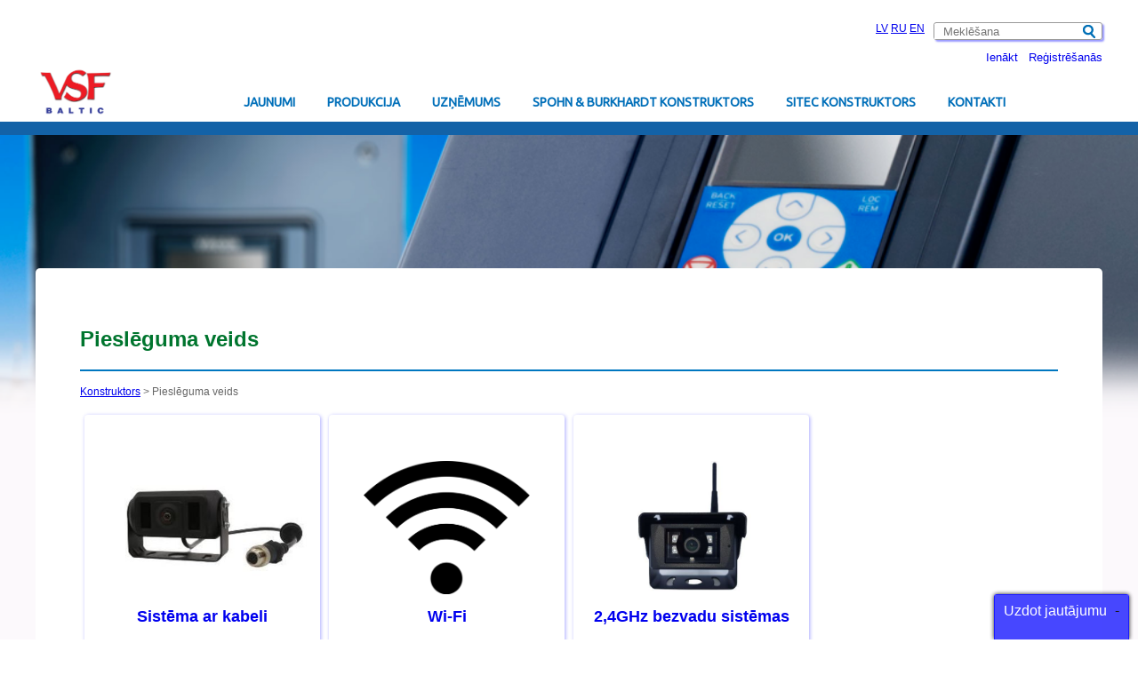

--- FILE ---
content_type: text/html; charset=UTF-8
request_url: https://vsf-baltic.com/lv/category/4152
body_size: 3018
content:
<!DOCTYPE html>
<html lang="lv">
	<head>
		<meta name="viewport" content="width=device-width, initial-scale=1, maximum-scale=1, user-scalable=0" />
		<meta http-equiv="Content-Type" content="text/html; charset=utf-8">
		<title>konstruktors :: VSF Baltic</title>
		<link REL="SHORTCUT ICON" HREF="f.ico">
		<meta name="keywords" content="vacon, hbc radiomatic, radiovadība, frekvenču pārveidotāji, electric marking, vsf baltic">
		<meta name="description" content="VSF Baltic">
		<link rel="stylesheet" type="text/css" href="/style/style.css?v=4">
		<!--<link rel="stylesheet" type="text/css" href="style/jsui/style.min.css">-->
		<script type="text/javascript" src="//www.google.com/jsapi"></script>
		<link rel="stylesheet" type="text/css" href="//code.ionicframework.com/ionicons/2.0.1/css/ionicons.min.css">
		<script>
			google.load("jquery", "1.7");
			// google.load("jqueryui", "1.8");

			function addToCart(itemID,obj,count){
				if(count==undefined) var count = 1;
				$.get("/ajax.php?q=/lv/produkcija/addToCart/"+itemID+"/&count=" + count, function(data) {
					$(obj).parent().html(data);
				});
				return false
			}
		</script>
	</head>
	<body>
	
		<div class="top">
			<table class="topTable" cellspacing="0" cellpadding="0">
				<tr>
					<td class="freetd" style="width: 125px">
					</td>
					<td class="langtd" style="vertical-align: top">
						<div class="secMenu">
						<a href="/?q=l&l=lv" class="active"  onclick="return true;">lv</a> <a href="/?q=l&l=ru" class="active"  onclick="return true;">ru</a> <a href="/?q=l&l=en" class="active"  onclick="return true;">en</a> 						</div>
					</td>
					<td class="findtd" style="width: 200px">
						<form class="search" action="/lv/meklet" method="POST">
							<input id="searchBox" name="search" class="searchIn" placeholder="Meklēšana">
							<input type="submit" class="searchOut" value="&nbsp;">
						</form>
						<div class="profileact">
														<a href="/lv/Advantech/login"><span class="ion ion-key"></span> Ienākt</a>
								&nbsp;
								<a href="/lv/Advantech/register"><span class="ion ion-edit"></span> Reģistrēšanās</a>
												</div>
					</td>
				</tr>
				<tr>
					<td class="logotd">
						<a href="//vsf-baltic.com/"><img src="/style/images/logo.png" style="width: 90px"></a>
					</td>
					<td class="menutd" colspan="2">
						<table class="mainMenu" cellspacing="0">
							<td>
										<div class="">
											<a href="/lv/jaunumi">Jaunumi</a>
										</div>
									</td><td>
										<div class="">
											<a href="/lv/produkcija">Produkcija</a>
										</div>
									</td><td>
										<div class="">
											<a href="/lv/uznemums">Uzņēmums</a>
										</div>
									</td><td>
										<div class="">
											<a href="/lv/konstruktors">Spohn & Burkhardt konstruktors</a>
										</div>
									</td><td>
										<div class="">
											<a href="/lv/sitec-constructor">Sitec konstruktors</a>
										</div>
									</td><td>
										<div class="">
											<a href="/lv/kontakti">Kontakti</a>
										</div>
									</td>						</table>
					</td>
				</tr>
			</table>
		</div>
	
				
				

		<div class="content" id="a4u-content"><style> .content { background-image: url(/img/qzYxDp5ikQ9uWxgks0A~e/1000.png); } </style><div class="widthFix" style="overflow: auto"><div class="pageText" style="overflow: auto"><h1>Pieslēguma veids</h1><div><a href="/category/4152/">Konstruktors</a> > Pieslēguma veids</div><br><a href="/category/4152/0/2201" onclick="return true">
						<div class="productCategory" style="height: auto; min-height: 300px; display: flex;">
							<div style="width: 100%; align-self: center;">
								<div style="min-height: 150px; margin: 5px; background: url(/img/rzI3A9cplkMkXxMit0E~e/400.png) center center no-repeat; background-size: contain">
								</div>
								<h2 style="text-align: center">
									Sistēma ar kabeli
									<div class="categorySComment"></div>
									<div style="font-size: 12px; color: #000; font-weight: normal; margin-top: 4px"></div>
								</h2>
							</div>
						</div>
					</a><a href="/category/4152/0/2204" onclick="return true">
						<div class="productCategory" style="height: auto; min-height: 300px; display: flex;">
							<div style="width: 100%; align-self: center;">
								<div style="min-height: 150px; margin: 5px; background: url(/img/rzI3A9QplkMkXRIkt00~e/400.png) center center no-repeat; background-size: contain">
								</div>
								<h2 style="text-align: center">
									Wi-Fi
									<div class="categorySComment"></div>
									<div style="font-size: 12px; color: #000; font-weight: normal; margin-top: 4px"></div>
								</h2>
							</div>
						</div>
					</a><a href="/category/4152/0/2207" onclick="return true">
						<div class="productCategory" style="height: auto; min-height: 300px; display: flex;">
							<div style="width: 100%; align-self: center;">
								<div style="min-height: 150px; margin: 5px; background: url(/img/rzI3A9UplkMkXBEjsU8~e/400.png) center center no-repeat; background-size: contain">
								</div>
								<h2 style="text-align: center">
									2,4GHz bezvadu sistēmas
									<div class="categorySComment"></div>
									<div style="font-size: 12px; color: #000; font-weight: normal; margin-top: 4px"></div>
								</h2>
							</div>
						</div>
					</a><script>function checkConstructorForm(){ //c
				return true;
			}</script></form></div></div><br></div>

		<div class="prefooter"></div>
		<div class="footer">
			<div class="widthFix">
				2026 &copy; SIA &quot;VSF BALTIC&quot;<br>
				Murjāņu iela 24, Rīga, LV-1064, Latvija<br>
				Tālr.: <a href="tel:+37123170000">(+371) 23170000</a>
				; <a href="tel:+37129415000">(+371) 29415000</a>												<br>
				<br>
				<div class="powby">powered by <a href="//schedulebull.com" style="color: #fff">schedulebull.com</a></div>
			</div>
		</div>
		
		<div id="dialog"></div>

		
		<!-- A4U ASK -->
		<div id="a4uask_question" style="width: 150px; position: fixed; bottom: 0px; right: 10px; opacity: 0.9; box-shadow: 0 0 5px #000; border: 1px solid #00f; border-bottom: 0px; border-radius: 3px 3px 0px 0px">
			<div id="a4uask_question_title" style="background: #33f; height: 30px; line-height: 15px; margin: 0px; padding: 10px; cursor: pointer">
				<span style="color: #fff">Uzdot jautājumu</span>
				<div style="float: right;">-</div>
			</div>
			<div id="a4uask_question_window" style="display: none; background: #fff">
				<div id="a4uask_conversation" style="max-height: 250px; overflow: auto; padding: 5px; font-size: 14px">
				</div>
				<div class="a4uask_question_form" style="padding-bottom: 3px">
					<form id="newquestion" method="POST" action="/lv/sendMail" onsubmit="return a4uask(true)" style="text-align: center">
						<input name="a4uask_mail" id="a4uask_mail" placeholder="E-pasts" style="width: 97%">
						<input name="a4uask_text" id="a4uask_text" placeholder="Jūsu jautājums" style="width: 97%">
						<button style="width: 97%">Sūtīt</button>
					</form>
				</div>
			</div>
		</div>
		<style>
			.a4umsghead { font-weight: bold; }
			.a4umsgheaddate { color: #999; font-size: 11px }
			.a4umsg { padding-left: 10px; }
		</style>
		<script>
			$("#a4uask_question_title").click(function(){
				if( $('#a4uask_question_window').is(':visible') ){
					$("#a4uask_question_window").slideUp();
					$("#a4uask_question").animate({width: 150});
				} else {
					$("#a4uask_question_window").slideDown();
					$("#a4uask_question").animate({width: 250});
				}
			})

			var a4uaskPrev = '';
			function a4uask(send){
				var mail='';
				var text='';
				var uri='';
				if(send){
					mail = encodeURIComponent( $("#a4uask_mail").val() );
					text = encodeURIComponent( $("#a4uask_text").val() );
					uri = encodeURIComponent( document.location.href );
				}
				
				$.get("/ajax.php?q=a4u_ask&mail=" + mail + '&uri=' + uri + '&text=' + text,"",function(data){
					if( a4uaskPrev != data){
						a4uaskPrev = data;
						set('a4uask_conversation', data);
					}
				});

				var scrollF = '$("#a4uask_conversation").scrollTop( $("#a4uask_conversation")[0].scrollHeight );';
				setTimeout( scrollF, 100 );
				setTimeout( scrollF, 200 );
				setTimeout( scrollF, 400 );
				
				if(send){
					$("#a4uask_mail").hide();
					$("#a4uask_mail").val('');
					$("#a4uask_text").val('');
				}
				return false;
			}

			a4uask();
			setInterval('a4uask()', 5000);
		</script>
		<!--A4U ASK -->		<script>
		  (function(i,s,o,g,r,a,m){i['GoogleAnalyticsObject']=r;i[r]=i[r]||function(){
		  (i[r].q=i[r].q||[]).push(arguments)},i[r].l=1*new Date();a=s.createElement(o),
		  m=s.getElementsByTagName(o)[0];a.async=1;a.src=g;m.parentNode.insertBefore(a,m)
		  })(window,document,'script','//www.google-analytics.com/analytics.js','ga');

		  ga('create', 'UA-48063427-1', 'vsf-baltic.com');
		  ga('send', 'pageview');

		</script>
		<script type="text/javascript">shortLink = 1;</script><script src="//ajax.googleapis.com/ajax/libs/jquery/2.1.3/jquery.min.js"></script><script src="//ajax.googleapis.com/ajax/libs/jqueryui/1.11.2/jquery-ui.min.js"></script><script type="text/javascript" src="/a4u/js/a4u.js"></script><script type="text/javascript" src="/scripts/custom.js"></script><script type="text/javascript" src="/a4u/js/aa.js"></script>	</body>
</html>

--- FILE ---
content_type: text/css
request_url: https://vsf-baltic.com/style/style.css?v=4
body_size: 6607
content:
@import url(//fonts.googleapis.com/css?family=Ubuntu&subset=latin,latin-ext);

body { margin: 0px; font-family: sans-serif}

h1 { color: #00752e; border-bottom: 2px solid #0077c0; padding-bottom: 20px; }

/*.widthFix { width: 100%; max-width: 1100px; margin: auto }*/

.top { border-bottom: 15px solid #1362a7; }
	.topTable { max-width: 1200px; margin:25px auto 0px; width: 100%; }
	
		form.search { border: 1px solid #999; border-radius: 3px; box-shadow: 2px 2px 2px #99f; margin-left:10px; padding: 0px; }
		form.search input { border: 0px solid #999; outline: none }
		form.search input.searchIn { padding-left: 10px; width: 145px }
		form.search input.searchOut { width: 25px; background: url(images/magn.png) center center no-repeat; cursor: pointer; }
		.mainMenu { font-family: 'Ubuntu', sans-serif; height: 44px; margin:  auto; margin-top: 20px; }
		.mainMenu td { padding: 0px }
		.mainMenu div { text-align: center; height: 44px; line-height: 44px; text-transform: uppercase; font-size: 14px; font-weight: bold; border-radius: 5px 5px 0px 0px; padding: 0px 15px; margin: 0px 3px; }
		.mainMenu div a { color: #006fb9; text-decoration: none; }
		.mainMenu div:hover, .mainMenu div.active { background: #1362a7; }
		.mainMenu div:hover a, .mainMenu div.active a { color: #fff; text-decoration: underline; }
		.secMenu { text-align: right; font-size: 12px; text-transform: uppercase; }
		
.content { padding-top: 150px; background-size: 100%; background-repeat: no-repeat; background-position: top center; }
.banner { width: 100%; margin-top: -150px; height: 400px; background-size: cover; background-position: 0px 0px; }
.pw { width: 1000px; margin: auto; max-width: 100% }
.bannerDescription { width: 500px; padding: 20px;	border-radius: 4px; color: #fff; font-family: 'Ubuntu', sans-serif;  font-size: 14px; position: relative; top: 40px; left: 40px; 
		background: rgba(0,0,0,0.25);
		background: linear-gradient(to bottom, rgba(69,72,77,0.5) 0%,rgba(0,0,0,0) 100%);
}
.productCategory { width: 265px; margin: 5px; float: left; box-shadow: 1px 1px 4px #aaf; border-radius: 4px; height: 235px; overflow: hidden; }
.productCategory:hover { background: #eef; }

table.products { width: 100%; border-collapse: collapse; }
table.products th { color: #fff; border: 1px dotted #fff; background: #006fb9; padding: 10px;}
table.products td { border: 1px dotted #999; padding: 5px; text-align: center; vertical-align: middle;}

.categorySComment { font-size: 10px; color: #999; width: 95%; margin: auto; } 
.productCategoryList { width: 99%; overflow: hidden; }
.pageText { background: #fff; color: #666; border-radius: 5px; width: 1100px; max-width: 100%; margin: 0 auto 0; padding:50px; font-size: 12px; }
.productSmall { float: left; width: 150px; text-align: center; margin:5px; cursor: pointer; padding: 5px; border-radius: 4px; border: 1px solid #fff; }
.productSmall:hover { border: 1px solid #39f; }

.prefooter { background: url(images/footer.png) center top no-repeat; height: 100px; background-size: cover;  }
.footer { background: #006fb9; color: #fff; font-size: 16px; font-family: 'Ubuntu', sans-serif; }
.footer .powby { font-size: 11px; }
.footer a { color: #fff }

.pageText img { max-width: 100%; }
.pageText iframe { max-width: 100%; }


@media all and (max-width: 850px) {
	.mainMenu td div a { font-size: 12px !important; }
}

@media all and (max-width: 750px) {
	.menutd { float: left; display: block; width: 100%; }
	.menutd td { display: block; background: #1362a7; }
	.menutd td div a { color: #fff; }
	.menutd td div.active a { font-weight: bold }
	.mainMenu { width: 100%; }
	.logotd { display: block; text-align: center; }

	.langtd { display: block; float: right; margin-right: 10px; }
	.findtd { display: none; }
	.freetd { display: none; }

	.banbut { top: 600px !important; }
	.pw div { left: 10px !important; }
	.bannerDescription { max-width: 80%; }

	.pageText { max-width: 80%; padding: 20px; }

	.bigProductImageContainer { width: 93% !important; overflow: hidden; }
	#bigProductImage { width: 93% !important; overflow: hidden; }

	.secMenu { position: relative; top: -10px; }
	.secMenu a { margin-left: 15px; font-size: 15px; color: #999; }

}

/* A4U COLUMNS */
.row { overflow: auto }
[class^="col-"] { float: left; padding: 10px; box-sizing: border-box; }
.col-12 { width: 100%; }
.col-11 { width: 91.66666%; }
.col-10 { width: 83.333%; }
.col-9 { width: 75%; }
.col-8 { width: 66.66666%; }
.col-7 { width: 58.33333%; }
.col-6 { width: 50%; }
.col-5 { width: 41.66666%; }
.col-4 { width: 33.33333%; }
.col-3 { width: 25%; }
.col-2 { width: 16.66666%; }
.col-1 { width: 8.33333%; }
@media all and (max-width: 500px) {
	[class^="col-"] { width: 100% !important; }
}
@media all and (max-width: 768px) {
	.col-12 { width: 100%; }
	.col-11 { width: 100%; }
	.col-10 { width: 100%; }
	.col-9 { width: 100%; }
	.col-8 { width: 100%; }
	.col-7 { width: 100%; }
	.col-6 { width: 100%; }
	.col-5 { width: 100%; }
	.col-4 { width: 100%; }
	.col-3 { width: 75%; }
	.col-2 { width: 50%; }
	.col-1 { width: 25%; }
}
.col-r { float: right; }

/* EOF A4U COLUMNS */

table.order th {
	background: #ccc;
}
table.order td {
	padding-left: 5px;
	border-top: 1px solid #999;
	border-left: 1px solid #999;
}

.askQuestion {
	display: inline-block;
	background: #006eb9;
	border-radius: 3px;
	color: #fff;
	text-decoration: none;
	padding: 8px;
	font-weight: bold;
}

.askQuestion:hover {
	background: #007ec9;
}

.categoryRowTop { overflow: auto; }
.categoryRowTop div { background: #1474a6; float: left; color: #fff; text-align: center; padding: 2px 0px; border-right: 1px solid #fff; box-sizing: border-box; }
.categoryRowTop .thumb, .categoryRow .thumb { width: 15%; }
.categoryRowTop .subject, .categoryRow .subject { width: 35%; }
.categoryRowTop .sku, .categoryRow .sku { width: 20%; }
.categoryRowTop .price, .categoryRow .price { width: 10%; }
.categoryRowTop .opt, .categoryRow .opt { width: 20%; }
.categoryRow { overflow: auto; border-bottom: 1px dotted #999; }
.categoryRow:nth-child(odd) { background: #eef }
.categoryRow div { float: left; font-size: 12px; padding-top: 40px; }
.categoryRow h2 { margin-top: 0px; padding-top: 0px; font-size: 12px;  }
.categoryRow .thumb { padding-top: 0px; height: 100px; background-size: contain; background-position: center center; background-repeat: no-repeat  }
.categoryRow .opt { padding-top: 30px; }

h2.carth2 { font-size: 16px; line-height: 16px; }

.profileact { text-align: right; margin-top: 10px }
.profileact a { font-size: 13px; text-decoration: none }
.profileact a:hover { text-decoration: underline; }

div.error { border: 1px solid #900; background: #f99; color: #900; padding: 10px; }

td label { display: block; text-align: right; }

--- FILE ---
content_type: application/javascript
request_url: https://vsf-baltic.com/a4u/js/aa.js
body_size: 309
content:
$('body').on('click','a', function(e){
	var onclick = $(this).attr('onclick');
	var href = $(this).attr('href');
 	if(onclick==undefined && href!='#' && href!=''){
 		var href = $(this).attr('href');
		if(href!='#'){
			if(href!=undefined && href.substr(0,4)!="http" && href.substr(0,11)!="javascript:"){
				load( $(this).attr('href') );
				$("body").scrollTop(0);
				$("html").scrollTop(0);
				return false;
			}
		}
	}
});

--- FILE ---
content_type: text/plain
request_url: https://www.google-analytics.com/j/collect?v=1&_v=j102&a=400639969&t=pageview&_s=1&dl=https%3A%2F%2Fvsf-baltic.com%2Flv%2Fcategory%2F4152&ul=en-us%40posix&dt=konstruktors%20%3A%3A%20VSF%20Baltic&sr=1280x720&vp=1280x720&_u=IEBAAAABAAAAACAAI~&jid=779575479&gjid=214551147&cid=232358759.1768695539&tid=UA-48063427-1&_gid=1783266162.1768695539&_r=1&_slc=1&z=548805793
body_size: -450
content:
2,cG-YL8R77MCCC

--- FILE ---
content_type: application/javascript
request_url: https://vsf-baltic.com/scripts/custom.js
body_size: -46
content:
function customJs(){
	// this triggers onload, onresize and in load()

}

--- FILE ---
content_type: application/javascript
request_url: https://vsf-baltic.com/a4u/js/a4u.js
body_size: 6577
content:

///////////////////////////////////////
// A4U core js
// Author: Viktors Žarčinskis
///////////////////////////////////////

// Startup params
var mobile = 0;
var mobileWidth = 800;
// EOF :: Startup params

//-------------------------------------------------------------------------------------------------------------------------------

// AJAX functionality
jQuery(document).ready(function(){
	$.ajaxSetup({
		timeout:60000,
		error:function(x,e){
			$("#whitehider").hide();
			if(x.status==0){
				// previous used as problem with connection, but also triggered, when request is cancelled
			}else if(x.status==404 || x.status==500 || x.status==502){
				set("a4u-content", x.responseText, 1);
			}else if(x.status==500){
			}else if(e=='timeout'){
			}else { //502 gateway timeout
			}
		}
	});
});

function load(q, id, woAddressBarChange){
	if(!id){ id="a4u-content"; }
	if( q.substr(0,1) == '?' ){ q = q.substr(1) }
	else if( q.substr(0,2) == '/?' ){ q = q.substr(2) }
	if(mobile && id=='dialog'){ return true }
	
	switch (id){
		case "dialog":
			$("#dialog").empty();
			woAddressBarChange = 1
			$("#dialog").html('<div style="text-align:center; margin-top:50px; margin-bottom: 50px"><img src="/style/images/loading.gif"></div>');
			$("#dialog").dialog({ width: 670, modal: true, show: 'fade', hide: 'fade', title: '' });
		break;
		case "a4u-content":
			$("#a4u-content").animate({opacity: 0.5 }, 2000);
		break;
	}
	
	if(woAddressBarChange==undefined){
		var lnk = q;
		if(shortLink==0) lnk = '?' + lnk;
		window.history.pushState({ id: 345 }, 'Title', lnk);

		if( typeof ga != "undefined")
			ga('send', 'pageview',  lnk);
	}
	
	var getlink = "/ajax.php?q="+q;
	if(shortLink==1) getlink = "/ajax.php?"+q;

	$.get(getlink,"",function(data){ set(id, data, woAddressBarChange); });

	// highlight links
	if( $('.group').length ){
		$('a[href="' + q + '"]').closest('.group').find('a').each(function(){
			$(this).removeClass("active");
			$(this).parent().removeClass("active");
		})
	} else {
		$('a').removeClass('active');
		$('a').parent().removeClass('active');
	}

	$('a[href="' + q + '"]').addClass('active');
	$('a[href="' + q + '"]').parent().addClass('active');
	
	return false;
}

function set(id, data, runJs){
	if( $("#" + id ).is("input") || $("#" + id ).is("select") ){
		$("#"+ id).val( data );
	} else {
		$("#"+ id).html( data );
	}
	
	if( id=="a4u-content" ){
		$("#a4u-content").stop();
		$("#a4u-content").css({opacity: 1});
		setTimeout('$("#a4u-content").css({opacity: 1})',1000);
	}

	if( runJs==undefined || runJs==1){ runCustomJs('load'); }
}

window.onpopstate = function (e) {
	q = document.location.search;
	p = document.location.pathname;
	if(p){
		load(document.location.pathname, 0, 1);
	} else if(q){
		if(document.location.pathname=="/"){
			q = document.location.search;
			// for server wo rewrite
			if( q.substr(0,3) == '?q=' )
				q = q.substr(3);
		
			load(q, 0, 1);
			
		} else {
			// for servers with rewrite beautiful links
			load(document.location.pathname, 0, 1);
		}
	}
};

// EOF :: AJAX functionality

//-------------------------------------------------------------------------------------------------------------------------------

// Custom user JS functionality
function runCustomJs(e){
	pluginJs(e);
}

$( document ).ready( function() { runCustomJs('load') });
$( window ).resize( function() { runCustomJs('resize') });

pluginJsFunctions = [];
function pluginJs( e ){
	for(nr in pluginJsFunctions[e]){
		var fname  =pluginJsFunctions[e][nr];
		eval(fname);
	}
}

function addCustomJs( fname, when ){
	if( pluginJsFunctions[when] == undefined)
		pluginJsFunctions[when] = [];
	pluginJsFunctions[when].push(fname);
}
// EOF :: Custom user JS functionality

//-------------------------------------------------------------------------------------------------------------------------------

// URL management
function getUrlToArray(url){
	var urlparams = {};
	url.replace(
	    new RegExp("([^?=&]+)(=([^&]*))?", "g"),
	    function($0, $1, $2, $3) { urlparams[$1] = $3; }
	);
	return urlparams;
}

function urlParam(url, param){
	params = getUrlToArray(url);
	var ret = params[param];
	if(ret==undefined){
		if(param in params){ return ''; }
	}
	return params[param];
}

function arrayToGetUrl(array){
	var i = 0;
	var url = '';
	var justQuerie = 0;
	for(key in array){
		var val = array[key];

		if(i==0 && val!=undefined){ justQuerie = 1; }

		var urlVal = encodeURIComponent(val);

		var delim = '&';

		if(justQuerie){
			if(i==0){ delim = "?" }
			else if(i==1){ delim = "&" }
		} else {
			if(i==0){ delim = "" }
			else if(i==1){ delim = "?" }
		}

		if(val==undefined){
			url = url + delim + key;
		} else {
			url = url + delim + key + "=" + urlVal;
		}
		
		i = i + 1;
	}
	console.log(url);
	return url;
}

function updateUri(uri, key, value) {
	var re = new RegExp("([?&])" + key + "=.*?(&|$)", "i");
	var separator = uri.indexOf('?') !== -1 ? "&" : "?";
	if(value==undefined){
		if (uri.match(re)) {
			return uri.replace(re, '$1' + key + '$2');
		} else {
			return uri + separator + key ;
		}
	} else {
		if (uri.match(re)) {
			return uri.replace(re, '$1' + key + "=" + value + '$2');
		} else {
			return uri + separator + key + "=" + value;
		}
	}
}
// EOF :: URL management

//-------------------------------------------------------------------------------------------------------------------------------

// Misc
function defMobile(){
	if( $(document).width() < mobileWidth ) mobile = 1;
	else mobile = 0;
}

addCustomJs('defMobile()','load');
addCustomJs('defMobile()','resize');
// EOF :: Misc

//-------------------------------------------------------------------------------------------------------------------------------

// Aliases
function log(x){ console.log(x) }
// EOF :: Aliases

// Live Edit
function updLiveEdit(){
	$(".liveEdit").click(function(){
		var ID =  $(this).attr('data-id');
		var field =  $(this).attr('data-field');
		var module = $(this).attr('data-module');
		var width = $(this).width();
		var height1 = $(this).height();
		var height2 = height1;
		var minHeight = 27;
		if(field=='text'){
			minHeight = 200;
			height2 = height1 + 75;
		}
		if(height2<minHeight) height2=minHeight;
		$(this).html('<iframe id="liveEdit_' + ID + '_' + field + '" src="' + editServer.replace("http://","https://") + '/ajax.php?q=' + module + '/liveEdit&ID=' + ID + '&field=' + field + '&site=' + document.location.origin + '&height=' + height2 + '&width=' + width + '" style="width: ' + width + 'px; height: ' + height1 + 'px" frameborder="0"></iframe>');
		$('#liveEdit_' + ID + '_' + field).animate({ height: height2 }, 250);
	});
}
addCustomJs('updLiveEdit()','load');
// EOF :: Live Edit